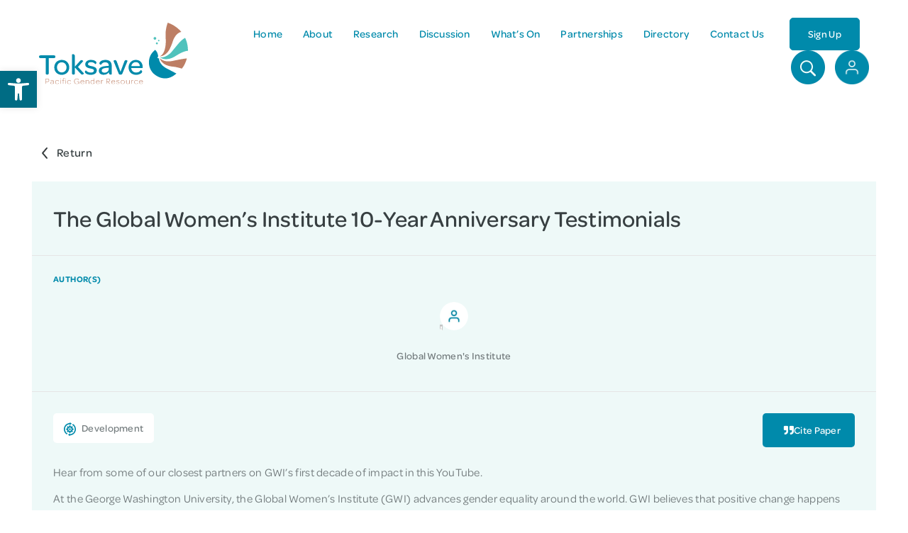

--- FILE ---
content_type: image/svg+xml
request_url: https://www.toksavepacificgender.net/wp-content/uploads/2021/03/Tok-Save-Logo.svg
body_size: 6376
content:
<svg width="166" height="69" viewBox="0 0 166 69" fill="none" xmlns="http://www.w3.org/2000/svg">
<g clip-path="url(#clip0)">
<path d="M143.489 0C143.489 0 141.838 3.69478 141.206 9.81439C141.206 9.81439 140.789 15.1628 141.225 18.6044C141.225 18.6044 142.332 34.3695 134.535 37.8188C134.535 37.8188 140.716 38.0298 144.998 30.7131C144.998 30.7131 147.809 25.2957 148.931 21.3553C148.931 21.3553 151.669 11.6445 158.551 10.3784C158.555 10.3784 153.427 3.41087 143.489 0Z" fill="#BD7E64"/>
<path d="M134.535 38.6629C134.535 38.6629 139.663 40.846 147.318 33.3145C147.318 33.3145 153.921 25.2228 155.043 23.8876C156.165 22.5524 158.555 19.4561 162.768 17.062C162.768 17.062 166.069 22.6215 166 31.6954C166 31.6954 164.035 31.1314 157.502 34.3005C157.502 34.3005 152.446 37.1167 151.604 37.8188C151.6 37.8188 142.049 44.2914 134.535 38.6629Z" fill="#50C2BC"/>
<path d="M134.535 39.718C134.535 39.718 138.188 44.7825 148.088 43.0944C148.088 43.0944 161.783 40.0672 164.732 40.2091C164.732 40.2091 163.047 47.0347 159.183 51.539C159.183 51.539 153.354 49.7818 149.984 49.4288C146.614 49.0758 137.131 48.2318 134.535 39.718Z" fill="#BD7E64"/>
<path d="M133.558 39.9905C132.991 40.213 132.356 39.9329 132.134 39.3651C131.911 38.7972 132.191 38.1603 132.758 37.9378L132.781 37.8189C132.781 37.8189 132.501 33.1726 129.48 30.5022C129.48 30.5022 124.915 33.8095 123.44 38.7358C123.44 38.7358 119.787 48.2356 126.81 56.2544C126.81 56.2544 138.82 69.8327 153.078 57.0985L143.879 52.1721C143.879 52.1721 134.244 48.2932 133.681 40.3434L133.558 39.9905Z" fill="#008AAB"/>
<path d="M129.139 19.0954C129.957 19.0954 130.621 18.4306 130.621 17.6106C130.621 16.7905 129.957 16.1257 129.139 16.1257C128.32 16.1257 127.657 16.7905 127.657 17.6106C127.657 18.4306 128.32 19.0954 129.139 19.0954Z" fill="#50C2BC"/>
<path d="M131.367 24.3327C131.974 24.3327 132.466 23.8397 132.466 23.2315C132.466 22.6234 131.974 22.1304 131.367 22.1304C130.76 22.1304 130.268 22.6234 130.268 23.2315C130.268 23.8397 130.76 24.3327 131.367 24.3327Z" fill="#50C2BC"/>
<path d="M133.432 20.8719C133.865 20.8719 134.217 20.5197 134.217 20.0854C134.217 19.651 133.865 19.2988 133.432 19.2988C132.998 19.2988 132.646 19.651 132.646 20.0854C132.646 20.5197 132.998 20.8719 133.432 20.8719Z" fill="#50C2BC"/>
<path d="M7.30713 68.7201V63.13C7.30713 62.9612 7.41819 62.8384 7.57904 62.8384H9.13391C10.5662 62.8384 11.3628 63.506 11.3628 64.657C11.3628 65.8387 10.5854 66.514 9.08796 66.514H7.78585V68.7163C7.78585 68.839 7.70925 68.9311 7.57138 68.9311H7.50628C7.37223 68.935 7.30713 68.8582 7.30713 68.7201ZM10.8611 64.6762C10.8611 63.7669 10.2713 63.2681 9.13774 63.2681H7.78202V66.0919H9.11859C10.2752 66.0919 10.8611 65.5855 10.8611 64.6762Z" fill="#BD7E64"/>
<path d="M15.8708 66.3258H15.9627V66.0994C15.9627 65.263 15.4571 64.7949 14.6146 64.7949C13.8487 64.7949 13.3508 65.1517 13.1172 65.6313C13.098 65.6313 12.8568 65.6045 12.8568 65.3704C12.8568 65.2783 12.9487 65.0903 13.1095 64.9407C13.3891 64.6606 13.887 64.3767 14.6452 64.3767C15.7482 64.3767 16.4146 65.0251 16.4146 66.0917V68.8849C16.4146 68.8926 16.338 68.9309 16.2537 68.9309C16.0929 68.9309 15.9627 68.8465 15.9627 68.482V68.0216C15.6716 68.5933 15.0167 68.9962 14.2125 68.9962C13.2665 68.9962 12.6768 68.5166 12.6768 67.7761C12.6806 66.7785 13.6533 66.3565 15.8708 66.3258ZM15.9665 66.6826H15.844C13.9253 66.721 13.1478 67.0279 13.1478 67.7799C13.1478 68.3055 13.5767 68.6163 14.2508 68.6163C15.2044 68.6163 15.9627 67.9679 15.9627 67.1238V66.6826H15.9665Z" fill="#BD7E64"/>
<path d="M20.2821 64.3767C21.0136 64.3767 21.5076 64.6491 21.8063 64.9484C22.0399 65.1824 22.1433 65.4472 22.1433 65.5776C22.1433 65.7848 21.8714 65.8193 21.8523 65.804C21.6455 65.2707 21.1859 64.7834 20.2783 64.7834C19.2213 64.7834 18.4821 65.6006 18.4821 66.6788C18.4821 67.7761 19.2136 68.5933 20.2783 68.5933C21.1859 68.5933 21.6455 68.106 21.8523 67.5804C21.8714 67.542 22.1433 67.5881 22.1433 67.8068C22.1433 67.9372 22.0399 68.1904 21.7987 68.4437C21.5 68.7429 21.0021 69.0077 20.2821 69.0077C18.9608 69.0077 18.0264 68.0139 18.0264 66.6826C18.0225 65.3628 18.9608 64.3767 20.2821 64.3767Z" fill="#BD7E64"/>
<path d="M24.0433 62.7346C24.2578 62.7346 24.3727 62.8459 24.3727 63.0723C24.3727 63.2794 24.2501 63.3907 24.028 63.3907C23.8327 63.3907 23.7178 63.2794 23.7178 63.0723C23.7178 62.8497 23.8288 62.7346 24.0433 62.7346ZM23.8097 64.6568C23.8097 64.488 23.8939 64.442 24.005 64.442H24.0625C24.185 64.442 24.2693 64.488 24.2693 64.6568V68.7161C24.2693 68.8849 24.185 68.931 24.0625 68.931H24.005C23.8939 68.931 23.8097 68.8849 23.8097 68.7161V64.6568Z" fill="#BD7E64"/>
<path d="M26.6626 64.8833H25.9235C25.7549 64.8833 25.709 64.8065 25.709 64.6952V64.6492C25.709 64.5379 25.7549 64.4727 25.9235 64.4727H26.6626V63.9931C26.6626 62.9802 27.103 62.4546 27.8996 62.4546C28.2558 62.4546 28.4894 62.5467 28.6387 62.7001C28.7038 62.7654 28.7421 62.8498 28.7421 62.9342C28.7421 63.0838 28.6311 63.1682 28.6119 63.1605C28.4702 62.9917 28.183 62.8613 27.8996 62.8613C27.3673 62.8613 27.103 63.2066 27.103 64.0238V64.4727H28.0758C28.2443 64.4727 28.3017 64.5379 28.3017 64.6492V64.6952C28.3017 64.8065 28.2443 64.8833 28.0758 64.8833H27.1145V68.72C27.1145 68.8811 27.0379 68.9349 26.9077 68.9349H26.8617C26.7392 68.9349 26.6664 68.8773 26.6664 68.72V64.8833H26.6626ZM29.4545 62.7347C29.6689 62.7347 29.7838 62.8459 29.7838 63.0723C29.7838 63.2795 29.6613 63.3908 29.4392 63.3908C29.2438 63.3908 29.1289 63.2795 29.1289 63.0723C29.1251 62.8498 29.24 62.7347 29.4545 62.7347ZM29.2209 64.6569C29.2209 64.4881 29.3051 64.442 29.4162 64.442H29.4736C29.5962 64.442 29.6804 64.4881 29.6804 64.6569V68.7162C29.6804 68.885 29.5962 68.931 29.4736 68.931H29.4162C29.3051 68.931 29.2209 68.885 29.2209 68.7162V64.6569Z" fill="#BD7E64"/>
<path d="M33.6293 64.3767C34.3607 64.3767 34.8548 64.6491 35.1535 64.9484C35.3871 65.1824 35.4905 65.4472 35.4905 65.5776C35.4905 65.7848 35.2186 65.8193 35.1994 65.804C34.9926 65.2707 34.5331 64.7834 33.6254 64.7834C32.5684 64.7834 31.8293 65.6006 31.8293 66.6788C31.8293 67.7761 32.5608 68.5933 33.6254 68.5933C34.5331 68.5933 34.9926 68.106 35.1994 67.5804C35.2186 67.542 35.4905 67.5881 35.4905 67.8068C35.4905 67.9372 35.3871 68.1904 35.1458 68.4437C34.8471 68.7429 34.3492 69.0077 33.6293 69.0077C32.308 69.0077 31.3735 68.0139 31.3735 66.6826C31.3735 65.3628 32.308 64.3767 33.6293 64.3767Z" fill="#BD7E64"/>
<path d="M44.6012 66.2799V68.8851C44.6012 68.8927 44.5361 68.9311 44.4518 68.9311C44.291 68.9311 44.1799 68.8467 44.1799 68.4707V67.7225C43.8506 68.5014 43.0387 68.9963 41.9702 68.9963C40.2276 68.9963 39.1323 67.6726 39.1323 65.8847C39.1323 64.0546 40.3387 62.7424 42.108 62.7424C43.0157 62.7424 43.6629 63.0877 44.0076 63.4369C44.2335 63.6632 44.3369 63.8858 44.3369 63.9894C44.3369 64.2618 44.0727 64.2886 44.0459 64.2695C43.7472 63.6517 43.0157 63.153 42.0889 63.153C40.6183 63.153 39.6187 64.2886 39.6187 65.8732C39.6187 67.4309 40.5187 68.582 42.0353 68.582C43.2148 68.582 44.0842 67.8146 44.1799 66.7518V66.3375H42.3263C42.1387 66.3375 42.0544 66.2722 42.0544 66.1495V66.1111C42.0544 65.9883 42.1387 65.9154 42.3263 65.9154H44.2565C44.4595 65.9231 44.6012 66.0727 44.6012 66.2799Z" fill="#BD7E64"/>
<path d="M48.3734 64.3767C49.5913 64.3767 50.3955 65.2477 50.3955 66.5406V66.5867C50.3955 66.7171 50.3381 66.7478 50.2002 66.7478H46.6156V66.8591C46.6807 67.8912 47.4007 68.5856 48.4309 68.5856C49.35 68.5856 49.7789 68.1444 50.0049 67.7032C50.0317 67.684 50.2653 67.7492 50.2653 67.9641C50.2653 68.0562 50.1811 68.2442 49.9857 68.4437C49.7138 68.7161 49.17 68.9962 48.4309 68.9962C47.0751 68.9962 46.1675 68.0293 46.1675 66.6979C46.1637 65.3819 47.0981 64.3767 48.3734 64.3767ZM48.3734 64.7719C47.4543 64.7719 46.7726 65.4357 46.6309 66.3641H49.9245C49.89 65.4165 49.2696 64.7719 48.3734 64.7719Z" fill="#BD7E64"/>
<path d="M55.834 66.3565V68.7199C55.834 68.8887 55.7498 68.9348 55.6272 68.9348H55.5698C55.4587 68.9348 55.3745 68.8887 55.3745 68.7199V66.3833C55.3745 65.4088 54.8957 64.8064 54.0379 64.8064C53.2987 64.8064 52.7549 65.2093 52.483 65.827V68.7161C52.483 68.8849 52.3988 68.9309 52.2762 68.9309H52.2188C52.1077 68.9309 52.0234 68.8849 52.0234 68.7161V64.488C52.0234 64.4803 52.0885 64.4419 52.1728 64.4419C52.3298 64.4419 52.4715 64.5263 52.4715 64.8908V65.2937C52.7702 64.7489 53.3217 64.3767 54.0532 64.3767C55.2366 64.3767 55.834 65.1632 55.834 66.3565Z" fill="#BD7E64"/>
<path d="M57.4424 66.6827C57.4424 65.3245 58.35 64.3768 59.5679 64.3768C60.4296 64.3768 61.0385 64.8257 61.2913 65.3245V62.5966C61.2913 62.5774 61.3564 62.5505 61.4406 62.5505C61.6015 62.5505 61.7508 62.6349 61.7508 62.9994V68.72C61.7508 68.8812 61.6589 68.9349 61.5364 68.9349H61.4904C61.3679 68.9349 61.2951 68.8773 61.2951 68.72V68.0064C60.9657 68.5973 60.3951 69.0001 59.5449 69.0001C58.3539 69.0001 57.4424 68.0716 57.4424 66.6827ZM61.2913 65.9729C61.0194 65.2516 60.4564 64.7835 59.6062 64.7835C58.6028 64.7835 57.902 65.5624 57.902 66.6789C57.902 67.803 58.6028 68.6011 59.5947 68.6011C60.5292 68.6011 61.2874 67.899 61.2874 67.0165V65.9729H61.2913Z" fill="#BD7E64"/>
<path d="M65.5956 64.3767C66.8134 64.3767 67.6177 65.2477 67.6177 66.5406V66.5867C67.6177 66.7171 67.5602 66.7478 67.4224 66.7478H63.8377V66.8591C63.9028 67.8912 64.6228 68.5856 65.653 68.5856C66.5722 68.5856 67.0011 68.1444 67.227 67.7032C67.2539 67.684 67.4875 67.7492 67.4875 67.9641C67.4875 68.0562 67.4032 68.2442 67.2079 68.4437C66.936 68.7161 66.3922 68.9962 65.653 68.9962C64.2973 68.9962 63.3896 68.0293 63.3896 66.6979C63.3896 65.3819 64.3241 64.3767 65.5956 64.3767ZM65.5956 64.7719C64.6764 64.7719 63.9947 65.4357 63.853 66.3641H67.1466C67.1122 65.4165 66.4956 64.7719 65.5956 64.7719Z" fill="#BD7E64"/>
<path d="M71.5315 64.7527C71.5315 64.9292 71.4205 65.0059 71.4013 64.9944C71.2903 64.8908 71.1026 64.8179 70.869 64.8179C70.0839 64.8179 69.7086 65.6045 69.7086 66.7977V68.7199C69.7086 68.881 69.6243 68.9348 69.5018 68.9348H69.4558C69.3333 68.9348 69.249 68.8772 69.249 68.7199V64.4918C69.249 64.4841 69.3141 64.4458 69.3984 64.4458C69.5554 64.4458 69.6894 64.5302 69.6971 64.8947V65.4472C69.8848 64.7067 70.3137 64.3767 70.915 64.3767C71.2596 64.3767 71.5315 64.5263 71.5315 64.7527Z" fill="#BD7E64"/>
<path d="M75.0977 68.7086V63.13C75.0977 62.9612 75.2087 62.8384 75.3696 62.8384H77.0087C78.4334 62.8384 79.1917 63.4369 79.1917 64.5649C79.1917 65.6814 78.4219 66.3106 77.1312 66.3106H76.9244L79.161 68.7124C79.1878 68.7508 79.0768 68.9388 78.87 68.9388C78.7857 68.9388 78.6823 68.8928 78.5789 68.77L76.3155 66.3145H75.5649V68.7239C75.5649 68.8467 75.4998 68.9388 75.3504 68.9388H75.293C75.1666 68.935 75.0977 68.8582 75.0977 68.7086ZM77.0547 65.9039C78.1576 65.9039 78.6938 65.386 78.6938 64.5803C78.6938 63.7285 78.1308 63.2681 77.0278 63.2681H75.5687V65.9039H77.0547Z" fill="#BD7E64"/>
<path d="M82.8104 64.3767C84.0283 64.3767 84.8325 65.2477 84.8325 66.5406V66.5867C84.8325 66.7171 84.7751 66.7478 84.6372 66.7478H81.0526V66.8591C81.1177 67.8912 81.8377 68.5856 82.8679 68.5856C83.787 68.5856 84.2159 68.1444 84.4419 67.7032C84.4687 67.684 84.7023 67.7492 84.7023 67.9641C84.7023 68.0562 84.6181 68.2442 84.4227 68.4437C84.1508 68.7161 83.607 68.9962 82.8679 68.9962C81.5121 68.9962 80.6045 68.0293 80.6045 66.6979C80.6045 65.3819 81.5389 64.3767 82.8104 64.3767ZM82.8104 64.7719C81.8913 64.7719 81.2096 65.4357 81.0679 66.3641H84.3615C84.327 65.4165 83.7104 64.7719 82.8104 64.7719Z" fill="#BD7E64"/>
<path d="M86.1079 68.1177C86.1079 67.9297 86.3339 67.8645 86.3492 67.8645C86.6211 68.2865 87.1266 68.6126 87.9117 68.6126C88.7083 68.6126 89.1755 68.2558 89.1755 67.7609C89.1755 67.1624 88.624 67.0396 87.8083 66.8593C87.0883 66.7096 86.2343 66.5293 86.2343 65.6584C86.2343 64.8987 86.9007 64.373 87.8926 64.373C88.5857 64.373 89.0645 64.5994 89.3249 64.8603C89.4283 64.9639 89.4934 65.0944 89.4934 65.1903C89.4934 65.3668 89.2674 65.4512 89.2483 65.4243C89.0223 65.0483 88.5168 64.7567 87.8926 64.7567C87.1266 64.7567 86.6747 65.102 86.6747 65.5931C86.6747 66.1571 87.1917 66.2876 87.996 66.4641C88.7543 66.6252 89.6236 66.8094 89.6236 67.6918C89.6236 68.463 88.9611 68.9963 87.8926 68.9963C87.1151 68.9963 86.5905 68.7508 86.3185 68.4784C86.1654 68.3249 86.1079 68.2136 86.1079 68.1177Z" fill="#BD7E64"/>
<path d="M93.2429 64.3767C94.5526 64.3767 95.4909 65.3704 95.4909 66.7018C95.4909 68.0139 94.5565 69 93.2429 69C91.914 69 90.9795 68.0063 90.9795 66.6826C90.9757 65.3628 91.914 64.3767 93.2429 64.3767ZM93.2429 64.7796C92.1935 64.7796 91.4352 65.5968 91.4352 66.6826C91.4352 67.7722 92.1935 68.5971 93.2429 68.5971C94.2731 68.5971 95.0314 67.7914 95.0314 66.7018C95.0275 65.616 94.2807 64.7796 93.2429 64.7796Z" fill="#BD7E64"/>
<path d="M100.917 64.657V68.8851C100.917 68.8928 100.84 68.9311 100.749 68.9311C100.599 68.9311 100.469 68.8467 100.469 68.4822V68.0794C100.17 68.605 99.6188 69.0002 98.8681 69.0002C97.7077 69.0002 97.1064 68.2137 97.1064 67.0204V64.657C97.1064 64.4882 97.1907 64.4421 97.3018 64.4421H97.3592C97.4818 64.4421 97.566 64.4882 97.566 64.657V66.9936C97.566 67.9681 98.0332 68.5705 98.9026 68.5705C99.6341 68.5705 100.186 68.1561 100.457 67.5384V64.6608C100.457 64.492 100.542 64.446 100.653 64.446H100.71C100.833 64.4421 100.917 64.4882 100.917 64.657Z" fill="#BD7E64"/>
<path d="M105.15 64.7527C105.15 64.9292 105.039 65.0059 105.02 64.9944C104.908 64.8908 104.721 64.8179 104.487 64.8179C103.702 64.8179 103.327 65.6045 103.327 66.7977V68.7199C103.327 68.881 103.243 68.9348 103.12 68.9348H103.074C102.951 68.9348 102.867 68.8772 102.867 68.7199V64.4918C102.867 64.4841 102.932 64.4458 103.017 64.4458C103.174 64.4458 103.308 64.5302 103.315 64.8947V65.4472C103.503 64.7067 103.932 64.3767 104.533 64.3767C104.878 64.3767 105.15 64.5263 105.15 64.7527Z" fill="#BD7E64"/>
<path d="M108.359 64.3767C109.09 64.3767 109.584 64.6491 109.883 64.9484C110.117 65.1824 110.22 65.4472 110.22 65.5776C110.22 65.7848 109.948 65.8193 109.929 65.804C109.722 65.2707 109.263 64.7834 108.355 64.7834C107.298 64.7834 106.559 65.6006 106.559 66.6788C106.559 67.7761 107.29 68.5933 108.355 68.5933C109.263 68.5933 109.722 68.106 109.929 67.5804C109.948 67.542 110.22 67.5881 110.22 67.8068C110.22 67.9372 110.117 68.1904 109.875 68.4437C109.577 68.7429 109.079 69.0077 108.359 69.0077C107.037 69.0077 106.103 68.0139 106.103 66.6826C106.103 65.3628 107.037 64.3767 108.359 64.3767Z" fill="#BD7E64"/>
<path d="M113.751 64.3767C114.969 64.3767 115.773 65.2477 115.773 66.5406V66.5867C115.773 66.7171 115.716 66.7478 115.578 66.7478H111.993V66.8591C112.058 67.8912 112.778 68.5856 113.808 68.5856C114.727 68.5856 115.156 68.1444 115.382 67.7032C115.409 67.684 115.643 67.7492 115.643 67.9641C115.643 68.0562 115.559 68.2442 115.363 68.4437C115.091 68.7161 114.547 68.9962 113.808 68.9962C112.453 68.9962 111.545 68.0293 111.545 66.6979C111.541 65.3819 112.479 64.3767 113.751 64.3767ZM113.751 64.7719C112.832 64.7719 112.15 65.4357 112.008 66.3641H115.302C115.267 65.4165 114.651 64.7719 113.751 64.7719Z" fill="#BD7E64"/>
<path d="M7.43352 39.7373H1.58551C0.562971 39.7373 0 39.2078 0 38.2793V38.1143C0 37.1859 0.562971 36.6909 1.58551 36.6909H16.7168C17.7393 36.6909 18.2717 37.1859 18.2717 38.1143V38.2793C18.2717 39.2078 17.7432 39.7373 16.7168 39.7373H10.8688V56.6842C10.8688 57.7086 10.3403 58.2419 9.34839 58.2419H8.88499C7.92756 58.2419 7.42969 57.7124 7.42969 56.6842V39.7373H7.43352Z" fill="#008AAB"/>
<path d="M25.3759 41.7861C30.2321 41.7861 33.6673 45.2929 33.6673 50.1924C33.6673 55.0574 30.2321 58.5335 25.3415 58.5335C20.4203 58.5335 17.0156 55.0574 17.0156 50.1272C17.0156 45.2622 20.4509 41.7861 25.3759 41.7861ZM25.3415 44.468C22.3007 44.468 20.022 46.8506 20.022 50.1272C20.022 53.4038 22.3007 55.8516 25.3415 55.8516C28.3823 55.8516 30.6265 53.4345 30.6265 50.1924C30.6265 46.8852 28.4129 44.468 25.3415 44.468Z" fill="#008AAB"/>
<path d="M36.7387 35.7317C36.7387 35.6319 37.2672 35.3672 37.9259 35.3672C38.9178 35.3672 40.0093 35.8967 40.0093 38.1795V49.3329L45.5279 43.1443C46.1905 42.3155 46.8837 42.0201 47.4773 42.0201C48.6339 42.0201 49.2926 43.1443 49.1624 43.3092L43.3795 49.6974L50.0547 56.945C50.1543 57.11 49.4266 58.2687 48.27 58.2687C47.642 58.2687 47.0139 58.004 46.3207 57.1445L40.0093 50.3266V56.6803C40.0093 57.8735 39.3812 58.238 38.554 58.238H38.1902C37.3323 58.238 36.7349 57.8735 36.7349 56.6803V35.7317H36.7387Z" fill="#008AAB"/>
<path d="M51.0771 55.1265C51.0771 54.1021 52.2682 53.5688 52.3639 53.6378C53.4209 54.996 55.2056 56.0204 57.7179 56.0204C59.966 56.0204 61.2221 55.1917 61.2221 53.868C61.2221 52.2451 59.7362 51.9497 57.1243 51.3857C54.7805 50.8907 51.5405 50.1617 51.5405 46.7854C51.5405 43.8081 54.0184 41.7861 57.8826 41.7861C60.9234 41.7861 62.8383 42.7453 63.5966 43.8695C63.8608 44.234 63.991 44.6292 63.991 44.9936C63.991 46.0181 62.7349 46.6166 62.6698 46.5168C61.6779 45.1932 60.0272 44.2647 58.0128 44.2647C55.7647 44.2647 54.5775 45.1241 54.5775 46.4478C54.5775 47.9057 55.9639 48.2357 58.5413 48.7959C60.9847 49.3253 64.3893 50.0543 64.3893 53.4959C64.3893 56.5422 61.877 58.4952 57.783 58.4952C55.2707 58.4952 53.4554 57.9005 52.3333 57.1062C51.5099 56.5154 51.0771 55.7864 51.0771 55.1265Z" fill="#008AAB"/>
<path d="M77.3113 48.5388H77.7402V48.2088C77.7402 45.7917 76.3538 44.468 73.807 44.468C71.3943 44.468 69.9735 45.7265 69.2497 47.1806C69.2497 47.2151 67.2352 47.1806 67.2352 45.5922C67.2352 44.9975 67.599 44.2685 68.3267 43.6047C69.4182 42.611 71.333 41.7861 74.0407 41.7861C78.5329 41.7861 80.9801 44.1035 80.9801 48.1398V57.9043C80.9801 58.0693 80.3865 58.2688 79.7929 58.2688C78.9006 58.2688 78.1729 57.8736 77.9087 56.8108C77.8436 56.5116 77.7747 56.1471 77.7747 55.7173C76.553 57.44 74.4696 58.4645 72.0607 58.4645C68.656 58.4645 66.6416 56.6458 66.6416 53.9294C66.6416 50.2615 70.142 48.6731 77.3113 48.5388ZM77.7402 50.5915L76.8479 50.626C72.2215 50.791 69.8433 51.6504 69.8433 53.8028C69.8433 55.2262 70.9654 56.1202 72.8496 56.1202C75.6913 56.1202 77.7402 54.3323 77.7402 51.8154V50.5915Z" fill="#008AAB"/>
<path d="M82.9943 42.9792C82.9292 42.7797 83.653 42.02 84.71 42.02C85.6368 42.02 86.2304 42.4152 86.7934 43.9729L90.7916 55.1954L94.9201 43.9729C95.4831 42.419 96.1073 42.02 96.9345 42.02C97.9571 42.02 98.6847 42.8142 98.6196 42.9792L92.8367 57.2787C92.538 58.0077 91.8793 58.3032 90.8223 58.3032C89.7002 58.3032 89.1372 58.073 88.8385 57.344L82.9943 42.9792Z" fill="#008AAB"/>
<path d="M107.907 41.7861C112.499 41.7861 115.54 45.0282 115.54 49.7972V50.062C115.54 50.7564 115.31 51.0212 114.548 51.0212H102.817C102.817 51.2207 102.852 51.4202 102.882 51.6159C103.346 54.2325 105.425 55.9514 108.236 55.9514C111.013 55.9514 112.399 54.7275 113.227 53.304C113.292 53.2388 114.946 53.5342 114.946 54.927C114.946 55.6214 114.353 56.5154 113.196 57.2444C112.039 57.9734 110.354 58.5335 108.175 58.5335C103.154 58.5335 99.7842 55.1917 99.7842 50.227C99.7804 45.3965 103.216 41.7861 107.907 41.7861ZM107.873 44.2685C105.265 44.2685 103.246 46.1562 102.852 48.8035H112.369C112.2 46.0564 110.519 44.2685 107.873 44.2685Z" fill="#008AAB"/>
</g>
<defs>
<clipPath id="clip0">
<rect width="166" height="69" fill="white"/>
</clipPath>
</defs>
</svg>


--- FILE ---
content_type: image/svg+xml
request_url: https://www.toksavepacificgender.net/wp-content/uploads/2021/05/Vector-3.svg
body_size: 2467
content:
<svg width="20" height="23" viewBox="0 0 20 23" fill="none" xmlns="http://www.w3.org/2000/svg">
<path d="M10.2488 18.8272V19.5526C12.0265 19.4956 13.7358 18.8368 15.1097 17.6792C16.4837 16.5215 17.4448 14.9302 17.8431 13.1537C18.2414 11.3772 18.0544 9.5155 17.3114 7.85938C16.5684 6.20325 15.3111 4.84591 13.7359 3.99932C13.7102 3.98588 13.6884 3.96575 13.6726 3.94095C13.6568 3.91615 13.6477 3.88754 13.6461 3.85798C13.6445 3.82843 13.6505 3.79896 13.6635 3.77252C13.6764 3.74608 13.696 3.72359 13.7201 3.70731L15.1878 2.72929C15.2305 2.70067 15.2804 2.68543 15.3314 2.68543C15.3824 2.68543 15.4323 2.70067 15.475 2.72929C17.2594 3.92641 18.6238 5.67659 19.3692 7.72445C20.1145 9.77232 20.2018 12.0107 19.6182 14.113C19.0347 16.2152 17.8109 18.0714 16.1253 19.4106C14.4398 20.7498 12.3808 21.502 10.2488 21.5573V22.2943C10.2494 22.3513 10.2348 22.4073 10.2065 22.4563C10.1783 22.5053 10.1374 22.5454 10.0884 22.5722C10.0393 22.599 9.98407 22.6114 9.92861 22.6082C9.87314 22.605 9.81961 22.5862 9.77385 22.5539L7.18449 20.8203C7.1425 20.7921 7.10802 20.7536 7.08417 20.7083C7.06031 20.6629 7.04782 20.6123 7.04782 20.5608C7.04782 20.5093 7.06031 20.4586 7.08417 20.4133C7.10802 20.368 7.1425 20.3295 7.18449 20.3012L9.77385 18.5677C9.81953 18.5372 9.87237 18.52 9.9268 18.5178C9.98123 18.5155 10.0352 18.5284 10.0831 18.5549C10.1311 18.5815 10.1711 18.6208 10.199 18.6687C10.227 18.7166 10.2418 18.7714 10.242 18.8272H10.2488ZM12.8155 1.78835L10.2261 0.0547968C10.1804 0.022502 10.1269 0.00371783 10.0714 0.000497333C10.0159 -0.00272316 9.96067 0.00974396 9.91165 0.0365361C9.86263 0.0633282 9.82174 0.103414 9.79345 0.152413C9.76516 0.201412 9.75056 0.257437 9.75124 0.314366V1.05136C7.61918 1.10673 5.56017 1.85889 3.87465 3.19809C2.18913 4.53729 0.965317 6.39345 0.381775 8.49573C-0.201768 10.598 -0.114499 12.8364 0.630848 14.8842C1.3762 16.9321 2.74061 18.6823 4.52502 19.8794C4.5677 19.908 4.61761 19.9233 4.66862 19.9233C4.71963 19.9233 4.76953 19.908 4.81222 19.8794L6.2799 18.8991C6.30403 18.8828 6.32356 18.8603 6.33655 18.8339C6.34954 18.8074 6.35553 18.778 6.35393 18.7484C6.35233 18.7188 6.34318 18.6902 6.32742 18.6654C6.31165 18.6406 6.28981 18.6205 6.26407 18.6071C4.69002 17.7599 3.43388 16.4026 2.69164 14.7469C1.9494 13.0913 1.76282 11.2304 2.16102 9.45462C2.55921 7.67887 3.51978 6.08814 4.89285 4.93065C6.26591 3.77316 7.97423 3.11401 9.75124 3.05607V3.78147C9.75056 3.8384 9.76516 3.89443 9.79345 3.94342C9.82174 3.99242 9.86263 4.03251 9.91165 4.0593C9.96067 4.08609 10.0159 4.09856 10.0714 4.09534C10.1269 4.09212 10.1804 4.07334 10.2261 4.04104L12.8246 2.30749C12.8665 2.27922 12.901 2.2407 12.9249 2.19539C12.9487 2.15008 12.9612 2.0994 12.9612 2.04792C12.9612 1.99643 12.9487 1.94576 12.9249 1.90045C12.901 1.85514 12.8665 1.81661 12.8246 1.78835H12.8155ZM10 9.83963C9.71732 9.83963 9.44099 9.92554 9.20596 10.0865C8.97092 10.2474 8.78773 10.4762 8.67955 10.7438C8.57138 11.0115 8.54308 11.306 8.59822 11.5901C8.65337 11.8742 8.78949 12.1352 8.98938 12.3401C9.18926 12.5449 9.44392 12.6844 9.72117 12.7409C9.99841 12.7974 10.2858 12.7684 10.5469 12.6576C10.8081 12.5467 11.0313 12.359 11.1884 12.1181C11.3454 11.8772 11.4292 11.594 11.4292 11.3043C11.4286 10.9161 11.2779 10.5439 11.01 10.2693C10.7421 9.99476 10.3789 9.84025 10 9.83963ZM14.0932 6.5394L14.6496 7.10952C14.7659 7.23048 14.8375 7.38923 14.8519 7.55844C14.8664 7.72765 14.8228 7.89673 14.7287 8.03656L14.1882 8.82685C14.3977 9.19769 14.5589 9.59506 14.6676 10.0088L15.5948 10.1757C15.76 10.2051 15.9097 10.2933 16.0177 10.4247C16.1256 10.5561 16.1849 10.7224 16.1851 10.8941V11.6983C16.1849 11.8701 16.1256 12.0363 16.0177 12.1677C15.9097 12.2992 15.76 12.3873 15.5948 12.4168L14.6699 12.5837C14.5611 12.9974 14.3999 13.3947 14.1905 13.7656L14.731 14.5559C14.8251 14.6957 14.8686 14.8648 14.8542 15.034C14.8398 15.2032 14.7682 15.362 14.6518 15.483L14.0932 16.0693C13.9752 16.1886 13.8203 16.2619 13.6552 16.2767C13.4901 16.2915 13.3251 16.2469 13.1887 16.1504L12.4175 15.5965C12.0555 15.811 11.6678 15.9762 11.2642 16.0878L11.1013 17.0357C11.0726 17.205 10.9865 17.3584 10.8583 17.469C10.7301 17.5797 10.5679 17.6404 10.4003 17.6406H9.60651C9.43888 17.6404 9.27669 17.5797 9.14847 17.469C9.02024 17.3584 8.93419 17.205 8.90546 17.0357L8.74263 16.0878C8.33897 15.9762 7.95125 15.811 7.58929 15.5965L6.81813 16.1504C6.68169 16.2469 6.51671 16.2915 6.35159 16.2767C6.18648 16.2619 6.03157 16.1886 5.91355 16.0693L5.35045 15.4992C5.23408 15.3782 5.16251 15.2195 5.14806 15.0503C5.13362 14.881 5.17719 14.712 5.2713 14.5721L5.81178 13.7818C5.60241 13.4109 5.44124 13.0136 5.33236 12.5999L4.40742 12.433C4.24228 12.4036 4.09256 12.3154 3.9846 12.184C3.87664 12.0526 3.81736 11.8863 3.81718 11.7146V10.9011C3.81736 10.7293 3.87664 10.5631 3.9846 10.4317C4.09256 10.3003 4.24228 10.2121 4.40742 10.1826L5.33462 10.0158C5.44343 9.60203 5.6046 9.20467 5.81405 8.8338L5.27356 8.04351C5.17946 7.90368 5.13588 7.7346 5.15032 7.56539C5.16477 7.39618 5.23634 7.23743 5.35271 7.11647L5.90903 6.54635C6.02705 6.42709 6.18196 6.35375 6.34707 6.33894C6.51219 6.32414 6.67717 6.3688 6.81361 6.46523L7.58477 7.01914C7.94673 6.80466 8.33445 6.63949 8.73811 6.52781L8.90093 5.57992C8.92967 5.41068 9.01572 5.25724 9.14394 5.1466C9.27217 5.03597 9.43436 4.97521 9.60198 4.97503H10.389C10.5566 4.97521 10.7188 5.03597 10.847 5.1466C10.9752 5.25724 11.0613 5.41068 11.09 5.57992L11.2528 6.52781C11.6565 6.63947 12.0442 6.80464 12.4062 7.01914L13.1773 6.46523C13.314 6.36483 13.4809 6.31721 13.6485 6.33078C13.8161 6.34435 13.9737 6.41825 14.0932 6.5394ZM12.7251 11.3043C12.7251 10.752 12.5652 10.2121 12.2658 9.75281C11.9664 9.29356 11.5408 8.93561 11.0428 8.72424C10.5449 8.51287 9.99698 8.45756 9.46837 8.56532C8.93976 8.67308 8.4542 8.93905 8.0731 9.32962C7.69199 9.72018 7.43245 10.2178 7.32731 10.7595C7.22216 11.3013 7.27613 11.8628 7.48238 12.3731C7.68863 12.8834 8.03791 13.3195 8.48604 13.6264C8.93417 13.9332 9.46104 14.097 10 14.097C10.7225 14.0964 11.4153 13.802 11.9262 13.2784C12.4372 12.7548 12.7245 12.0448 12.7251 11.3043Z" fill="#008AAB"/>
</svg>
